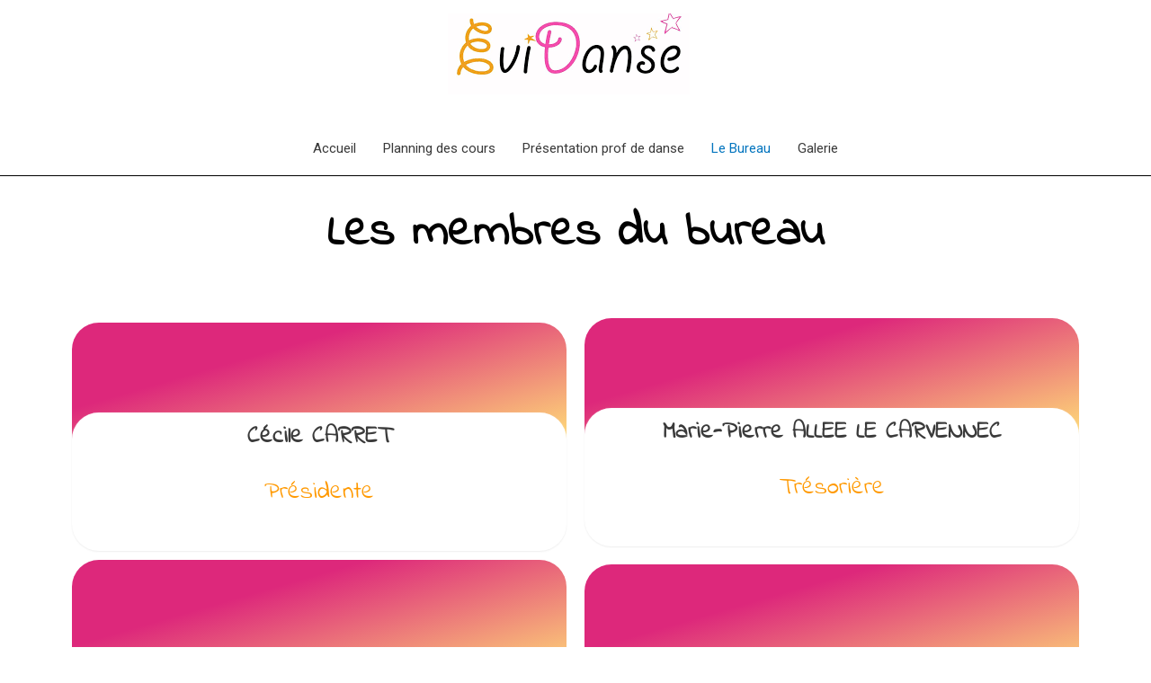

--- FILE ---
content_type: text/css
request_url: https://evidanse35.fr/wp-content/uploads/elementor/css/post-202.css?ver=1624970127
body_size: 1217
content:
.elementor-kit-202{--e-global-color-primary:#6EC1E4;--e-global-color-secondary:#54595F;--e-global-color-text:#7A7A7A;--e-global-color-accent:#61CE70;--e-global-color-394f0e9d:#4054B2;--e-global-color-4a0520c3:#23A455;--e-global-color-209844a3:#000;--e-global-color-7a9b4f56:#FFF;--e-global-color-21733b75:#E82A00;--e-global-color-c731cb4:#ABD96D;--e-global-color-67f18439:#FCBF49;--e-global-color-277e9e8b:#29B3FF;--e-global-color-6bbbc60b:#B175FF;--e-global-color-52c731e0:#F49F20;--e-global-color-282e3518:#F84AB1;--e-global-typography-primary-font-family:"Roboto";--e-global-typography-primary-font-weight:600;--e-global-typography-secondary-font-family:"Roboto Slab";--e-global-typography-secondary-font-weight:400;--e-global-typography-text-font-family:"Roboto";--e-global-typography-text-font-weight:400;--e-global-typography-accent-font-family:"Roboto";--e-global-typography-accent-font-weight:500;}.elementor-section.elementor-section-boxed > .elementor-container{max-width:1140px;}.elementor-widget:not(:last-child){margin-bottom:20px;}{}h1.entry-title{display:var(--page-title-display);}.elementor-lightbox{background-color:#FFFFFF;}@media(max-width:1024px){.elementor-section.elementor-section-boxed > .elementor-container{max-width:1024px;}}@media(max-width:767px){.elementor-section.elementor-section-boxed > .elementor-container{max-width:767px;}}

--- FILE ---
content_type: text/css
request_url: https://evidanse35.fr/wp-content/uploads/elementor/css/post-48.css?ver=1753719010
body_size: 3585
content:
.elementor-48 .elementor-element.elementor-element-87fcc77{text-align:center;}.elementor-48 .elementor-element.elementor-element-87fcc77 .elementor-heading-title{color:#000000;font-family:"MisterPool22", Sans-serif;font-size:40px;font-weight:600;line-height:2.7em;letter-spacing:0px;}.elementor-48 .elementor-element.elementor-element-d1cd6c5 .elementor-column-gap-custom .elementor-column > .elementor-element-populated{padding:10px;}.elementor-48 .elementor-element.elementor-element-d1cd6c5 > .elementor-container > .elementor-row > .elementor-column > .elementor-column-wrap > .elementor-widget-wrap{align-content:space-evenly;align-items:space-evenly;}.elementor-48 .elementor-element.elementor-element-f4ffd63.elementor-column > .elementor-column-wrap > .elementor-widget-wrap{justify-content:center;}.elementor-48 .elementor-element.elementor-element-f4ffd63 > .elementor-column-wrap > .elementor-widget-wrap > .elementor-widget:not(.elementor-widget__width-auto):not(.elementor-widget__width-initial):not(:last-child):not(.elementor-absolute){margin-bottom:5px;}.elementor-48 .elementor-element.elementor-element-f4ffd63 > .elementor-element-populated, .elementor-48 .elementor-element.elementor-element-f4ffd63 > .elementor-element-populated > .elementor-background-overlay, .elementor-48 .elementor-element.elementor-element-f4ffd63 > .elementor-background-slideshow{border-radius:1px 1px 1px 1px;}.elementor-48 .elementor-element.elementor-element-9499db3 .bdt-profile-card .bdt-profile-card-inner{padding:0px 0px 0px 0px;}.elementor-48 .elementor-element.elementor-element-9499db3 .bdt-profile-card .bdt-profile-name-info .bdt-name{font-family:"MisterPool22", Sans-serif;font-size:20px;padding-top:15px;}.elementor-48 .elementor-element.elementor-element-9499db3 .bdt-profile-card .bdt-profile-bio{font-family:"MisterPool22", Sans-serif;font-size:30px;}.elementor-48 .elementor-element.elementor-element-091ebe9 .bdt-profile-card .bdt-profile-card-inner{padding:0px 0px 0px 0px;}.elementor-48 .elementor-element.elementor-element-091ebe9 .bdt-profile-card .bdt-profile-name-info .bdt-name{font-family:"MisterPool22", Sans-serif;font-size:20px;padding-top:15px;}.elementor-48 .elementor-element.elementor-element-091ebe9 .bdt-profile-card .bdt-profile-bio{font-family:"MisterPool22", Sans-serif;font-size:30px;}.elementor-48 .elementor-element.elementor-element-0e389e7 .bdt-profile-card .bdt-profile-card-inner{padding:0px 0px 0px 0px;}.elementor-48 .elementor-element.elementor-element-0e389e7 .bdt-profile-card .bdt-profile-name-info .bdt-name{font-family:"MisterPool22", Sans-serif;font-size:20px;padding-top:15px;}.elementor-48 .elementor-element.elementor-element-0e389e7 .bdt-profile-card .bdt-profile-bio{font-family:"MisterPool22", Sans-serif;font-size:30px;}.elementor-48 .elementor-element.elementor-element-a0d6e40 .bdt-profile-card .bdt-profile-card-inner{padding:0px 0px 0px 0px;}.elementor-48 .elementor-element.elementor-element-a0d6e40 .bdt-profile-card .bdt-profile-name-info .bdt-name{font-family:"MisterPool22", Sans-serif;font-size:20px;padding-top:15px;}.elementor-48 .elementor-element.elementor-element-a0d6e40 .bdt-profile-card .bdt-profile-bio{font-family:"MisterPool22", Sans-serif;font-size:30px;}.elementor-widget .tippy-tooltip .tippy-content{text-align:center;}@media(min-width:768px){.elementor-48 .elementor-element.elementor-element-f4ffd63{width:50%;}.elementor-48 .elementor-element.elementor-element-3268fbb{width:50%;}}/* Start Custom Fonts CSS */@font-face {
	font-family: 'MisterPool22';
	font-style: normal;
	font-weight: normal;
	font-display: auto;
	src: url('https://evidanse35.fr/wp-content/uploads/2020/04/IndieFlower.ttf') format('truetype');
}
/* End Custom Fonts CSS */

--- FILE ---
content_type: text/css
request_url: https://evidanse35.fr/wp-content/uploads/elementor/css/post-570.css?ver=1744223997
body_size: 7556
content:
.elementor-570 .elementor-element.elementor-element-70e6a804:not(.elementor-motion-effects-element-type-background), .elementor-570 .elementor-element.elementor-element-70e6a804 > .elementor-motion-effects-container > .elementor-motion-effects-layer{background-color:#000000;}.elementor-570 .elementor-element.elementor-element-70e6a804{border-style:solid;border-width:5px 0px 0px 0px;border-color:#F84AB1;transition:background 0.3s, border 0.3s, border-radius 0.3s, box-shadow 0.3s;padding:50px 0px 20px 0px;}.elementor-570 .elementor-element.elementor-element-70e6a804 > .elementor-background-overlay{transition:background 0.3s, border-radius 0.3s, opacity 0.3s;}.elementor-570 .elementor-element.elementor-element-2b31ac8e > .elementor-container{text-align:center;}.elementor-570 .elementor-element.elementor-element-b42e8d5{text-align:center;}.elementor-570 .elementor-element.elementor-element-b42e8d5 .elementor-heading-title{color:#ffffff;font-family:"MisterPool22", Sans-serif;font-size:24px;font-weight:900;}.elementor-570 .elementor-element.elementor-element-74d18c40 .elementor-icon-list-items:not(.elementor-inline-items) .elementor-icon-list-item:not(:last-child){padding-bottom:calc(5px/2);}.elementor-570 .elementor-element.elementor-element-74d18c40 .elementor-icon-list-items:not(.elementor-inline-items) .elementor-icon-list-item:not(:first-child){margin-top:calc(5px/2);}.elementor-570 .elementor-element.elementor-element-74d18c40 .elementor-icon-list-items.elementor-inline-items .elementor-icon-list-item{margin-right:calc(5px/2);margin-left:calc(5px/2);}.elementor-570 .elementor-element.elementor-element-74d18c40 .elementor-icon-list-items.elementor-inline-items{margin-right:calc(-5px/2);margin-left:calc(-5px/2);}body.rtl .elementor-570 .elementor-element.elementor-element-74d18c40 .elementor-icon-list-items.elementor-inline-items .elementor-icon-list-item:after{left:calc(-5px/2);}body:not(.rtl) .elementor-570 .elementor-element.elementor-element-74d18c40 .elementor-icon-list-items.elementor-inline-items .elementor-icon-list-item:after{right:calc(-5px/2);}.elementor-570 .elementor-element.elementor-element-74d18c40 .elementor-icon-list-icon i{font-size:0px;}.elementor-570 .elementor-element.elementor-element-74d18c40 .elementor-icon-list-icon svg{width:0px;}.elementor-570 .elementor-element.elementor-element-74d18c40 .elementor-icon-list-text{color:rgba(255,255,255,0.79);padding-left:0px;}.elementor-570 .elementor-element.elementor-element-74d18c40 .elementor-icon-list-item, .elementor-570 .elementor-element.elementor-element-74d18c40 .elementor-icon-list-item a{font-family:"MisterPool22", Sans-serif;font-size:18px;font-weight:300;}.elementor-570 .elementor-element.elementor-element-61108ee2{text-align:center;}.elementor-570 .elementor-element.elementor-element-61108ee2 .elementor-heading-title{color:#ffffff;font-family:"MisterPool22", Sans-serif;font-size:24px;font-weight:900;}.elementor-570 .elementor-element.elementor-element-54833785 .elementor-icon-list-items:not(.elementor-inline-items) .elementor-icon-list-item:not(:last-child){padding-bottom:calc(50px/2);}.elementor-570 .elementor-element.elementor-element-54833785 .elementor-icon-list-items:not(.elementor-inline-items) .elementor-icon-list-item:not(:first-child){margin-top:calc(50px/2);}.elementor-570 .elementor-element.elementor-element-54833785 .elementor-icon-list-items.elementor-inline-items .elementor-icon-list-item{margin-right:calc(50px/2);margin-left:calc(50px/2);}.elementor-570 .elementor-element.elementor-element-54833785 .elementor-icon-list-items.elementor-inline-items{margin-right:calc(-50px/2);margin-left:calc(-50px/2);}body.rtl .elementor-570 .elementor-element.elementor-element-54833785 .elementor-icon-list-items.elementor-inline-items .elementor-icon-list-item:after{left:calc(-50px/2);}body:not(.rtl) .elementor-570 .elementor-element.elementor-element-54833785 .elementor-icon-list-items.elementor-inline-items .elementor-icon-list-item:after{right:calc(-50px/2);}.elementor-570 .elementor-element.elementor-element-54833785 .elementor-icon-list-icon i{color:#ffffff;}.elementor-570 .elementor-element.elementor-element-54833785 .elementor-icon-list-icon svg{fill:#ffffff;}.elementor-570 .elementor-element.elementor-element-54833785 .elementor-icon-list-text{color:rgba(255,255,255,0.79);padding-left:15px;}.elementor-570 .elementor-element.elementor-element-54833785 .elementor-icon-list-item, .elementor-570 .elementor-element.elementor-element-54833785 .elementor-icon-list-item a{font-family:"MisterPool22", Sans-serif;font-size:18px;font-weight:300;}.elementor-570 .elementor-element.elementor-element-3caa941d > .elementor-container > .elementor-row > .elementor-column > .elementor-column-wrap > .elementor-widget-wrap{align-content:center;align-items:center;}.elementor-570 .elementor-element.elementor-element-3caa941d{border-style:solid;border-width:1px 0px 0px 0px;border-color:rgba(255,255,255,0.25);transition:background 0.3s, border 0.3s, border-radius 0.3s, box-shadow 0.3s;margin-top:0px;margin-bottom:0px;padding:20px 0px 0px 0px;}.elementor-570 .elementor-element.elementor-element-3caa941d > .elementor-background-overlay{transition:background 0.3s, border-radius 0.3s, opacity 0.3s;}.elementor-570 .elementor-element.elementor-element-71381ec0{text-align:center;}.elementor-570 .elementor-element.elementor-element-71381ec0 .elementor-heading-title{color:rgba(255,255,255,0.39);font-family:"MisterPool22", Sans-serif;font-size:20px;font-weight:300;}.elementor-widget .tippy-tooltip .tippy-content{text-align:center;}@media(max-width:1024px) and (min-width:768px){.elementor-570 .elementor-element.elementor-element-4a4c4cad{width:70%;}}@media(max-width:1024px){.elementor-570 .elementor-element.elementor-element-70e6a804{padding:30px 10px 30px 10px;}.elementor-570 .elementor-element.elementor-element-74d18c40 .elementor-icon-list-item, .elementor-570 .elementor-element.elementor-element-74d18c40 .elementor-icon-list-item a{font-size:13px;}.elementor-570 .elementor-element.elementor-element-54833785 .elementor-icon-list-item, .elementor-570 .elementor-element.elementor-element-54833785 .elementor-icon-list-item a{font-size:13px;}.elementor-570 .elementor-element.elementor-element-71381ec0 .elementor-heading-title{font-size:14px;}}@media(max-width:767px){.elementor-570 .elementor-element.elementor-element-70e6a804{padding:20px 20px 20px 20px;}.elementor-570 .elementor-element.elementor-element-45fbbaed > .elementor-element-populated{padding:0px 0px 0px 0px;}.elementor-570 .elementor-element.elementor-element-616e3053{width:50%;}.elementor-570 .elementor-element.elementor-element-b42e8d5{text-align:center;}.elementor-570 .elementor-element.elementor-element-b42e8d5 .elementor-heading-title{font-size:20px;}.elementor-570 .elementor-element.elementor-element-55f37087{width:50%;}.elementor-570 .elementor-element.elementor-element-55f37087 > .elementor-element-populated{margin:20px 0px 0px 0px;}.elementor-570 .elementor-element.elementor-element-61108ee2{text-align:center;}.elementor-570 .elementor-element.elementor-element-61108ee2 .elementor-heading-title{font-size:20px;}.elementor-570 .elementor-element.elementor-element-3caa941d{margin-top:0px;margin-bottom:0px;}.elementor-570 .elementor-element.elementor-element-71381ec0{text-align:center;}.elementor-570 .elementor-element.elementor-element-71381ec0 .elementor-heading-title{line-height:18px;}}/* Start Custom Fonts CSS */@font-face {
	font-family: 'MisterPool22';
	font-style: normal;
	font-weight: normal;
	font-display: auto;
	src: url('https://evidanse35.fr/wp-content/uploads/2020/04/IndieFlower.ttf') format('truetype');
}
/* End Custom Fonts CSS */

--- FILE ---
content_type: text/css
request_url: https://evidanse35.fr/wp-content/plugins/bdthemes-element-pack/assets/css/ep-profile-card.css?ver=5.8.2
body_size: 3346
content:
.bdt-profile-card .bdt-profile-card-header{padding:30px 30px 130px;border-radius:30px;background:linear-gradient(to bottom right, #dd287b 30%, #feda78 90%)}.bdt-profile-card .bdt-profile-card-pro span{color:#fff;font-size:12px;font-weight:600;padding:2px 15px;border:2px solid rgba(255,255,255,0.5);border-radius:30px;text-transform:uppercase}.bdt-profile-card .bdt-profile-card-settings svg{color:#fff}.bdt-profile-card .bdt-profile-image img{border-radius:100%;height:128px;margin-top:-65px;border:7px solid #FFF}.bdt-profile-card .bdt-profile-card-inner{background:#fff;padding:0 30px 30px;border-radius:30px;margin-top:-60px;box-shadow:0 1px 2px #eee}.bdt-profile-card .bdt-profile-name-info .bdt-name{font-size:24px;margin-bottom:10px;line-height:24px;font-weight:600;padding-top:30px}.bdt-profile-card .bdt-profile-name-info .bdt-name a{color:#333}.bdt-profile-card .bdt-profile-name-info .bdt-username{font-size:14px;color:#999}.bdt-profile-card .bdt-profile-bio{color:#999;padding:25px 0 30px}.bdt-profile-card .bdt-profile-bio p{margin:0}.bdt-profile-card .bdt-profile-status ul{padding-left:0;margin:0}.bdt-profile-card .bdt-profile-status li{display:inline-grid;text-align:center;margin:0 10px}.bdt-profile-card .bdt-profile-status .bdt-profile-stat{font-size:20px;font-weight:600;color:#E4427D}.bdt-profile-card .bdt-profile-status .bdt-profile-label{color:#999}.bdt-profile-card .bdt-profile-button .bdt-button{border-radius:30px;font-size:18px;font-weight:500;border:0;padding:0 40px;text-transform:capitalize;background:#E4427D;border:1px solid #E4427D;transition:all .3s ease}.bdt-profile-card .bdt-profile-button .bdt-button:hover{background:#fff;color:#E4427D}.bdt-profile-card .bdt-profile-card-share-wrapper{overflow:hidden}.bdt-profile-card .bdt-profile-card-share-link{position:relative;display:inline-block}.bdt-profile-card .bdt-profile-card-share-link a{padding:8px 10px;border:1px solid #999;color:#999;border-radius:60px;margin:0 5px;transition:all .3s ease;display:inline-block}.bdt-profile-card .bdt-profile-card-share-link a:hover{color:#E4427D;border-color:#E4427D}.bdt-profile-card .bdt-profile-card-share-link:before,.bdt-profile-card .bdt-profile-card-share-link:after{content:"";height:1px;margin:0 1em;background:rgba(150,150,150,0.2);position:absolute;width:200%;top:50%}.bdt-profile-card .bdt-profile-card-share-link:before{right:100%}.bdt-profile-card .bdt-profile-card-share-link:after{left:100%}.bdt-profile-card .bdt-dropdown{min-width:150px;padding:15px;background:#fff;box-shadow:0 1px 3px rgba(0,0,0,0.1);font-size:14px}.bdt-profile-card.bdt-profile-card-heline .bdt-profile-card-item{position:relative}.bdt-profile-card.bdt-profile-card-heline .bdt-profile-card-header{padding:30px 190px 30px 30px}.bdt-profile-card.bdt-profile-card-heline .bdt-profile-image{position:absolute;top:50%;left:95px;transform:translateY(-50%)}.bdt-profile-card.bdt-profile-card-heline .bdt-profile-image img{margin-top:0 !important}.bdt-profile-card.bdt-profile-card-heline .bdt-profile-card-inner{padding:40px 40px 40px 100px;margin-left:-60px;margin-top:0;width:100%;box-shadow:1px 0 2px #eee}.bdt-profile-card.bdt-profile-card-heline .bdt-profile-card-pro span{color:#e4427d;border:2px solid rgba(228,66,125,0.5)}.bdt-profile-card.bdt-profile-card-heline .bdt-profile-card-settings{position:absolute;left:20px}.bdt-profile-card.bdt-profile-card-heline .bdt-profile-card-settings svg{width:30px}.bdt-profile-card.bdt-profile-card-heline .bdt-profile-card-share-link:before{content:none}